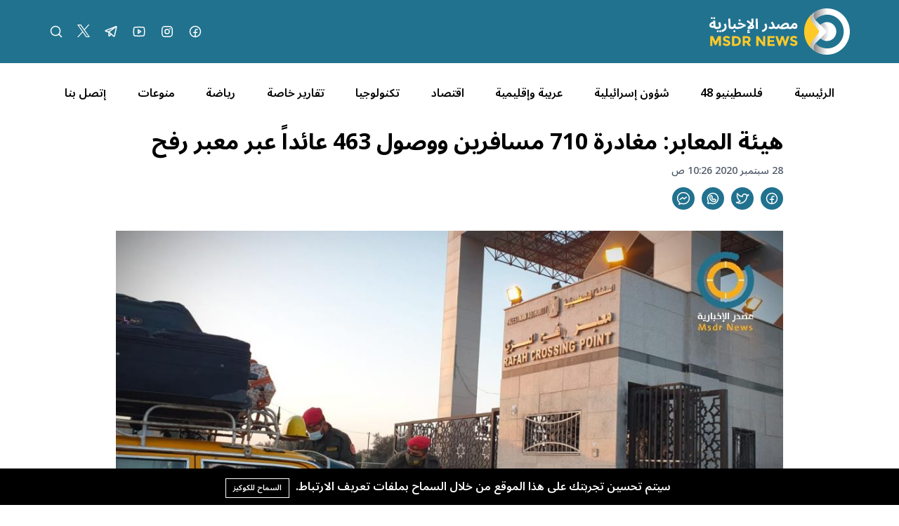

--- FILE ---
content_type: text/html; charset=UTF-8
request_url: https://msdrnews.com/34071/%D9%87%D9%8A%D8%A6%D8%A9-%D8%A7%D9%84%D9%85%D8%B9%D8%A7%D8%A8%D8%B1-%D9%85%D8%BA%D8%A7%D8%AF%D8%B1%D8%A9-710-%D9%85%D8%B3%D8%A7%D9%81%D8%B1%D9%8A%D9%86-%D9%88%D9%88%D8%B5%D9%88%D9%84-463-%D8%B9/
body_size: 14202
content:
<!DOCTYPE html>
<html lang="ar" dir="rtl">

<head>
    <meta charset="utf-8" />
    <meta name="viewport" content="width=device-width, initial-scale=1" />
    <meta name="theme-color" media="(prefers-color-scheme: light)" content="white" />
    <meta name="theme-color" media="(prefers-color-scheme: dark)" content="black" />
    <script src="https://unpkg.com/alpinejs@3.x.x/dist/cdn.min.js"></script>
        <link rel="preconnect" href="https://fonts.googleapis.com">
    <link rel="preconnect" href="https://fonts.gstatic.com" crossorigin>
    <link href="https://fonts.googleapis.com/css2?family=Noto+Sans+Arabic:wght@100..900&display=swap" rel="stylesheet">
    <title>هيئة المعابر: مغادرة 710 مسافرين ووصول 463 عائداً عبر معبر رفح - شبكة مصدر الاخبارية</title>
<meta name="description" content="أعلنت الهيئة العامة للمعابر والحدود بوزارة الداخلية والأمن الوطني إحصائية المسافرين والعائدين عبر معبر رفح البري، ليوم الأحد 27 سبتمبر في">
<link rel="canonical" href="https://msdrnews.com/34071/هيئة-المعابر-مغادرة-710-مسافرين-ووصول-463-ع">
<meta name="robots" content="index, follow">
<meta property="og:site_name" content="شبكة مصدر الاخبارية">
<meta property="og:image" content="https://msdrnews.com/storage/posts/maabr00.jpg">
<meta property="og:description" content="أعلنت الهيئة العامة للمعابر والحدود بوزارة الداخلية والأمن الوطني إحصائية المسافرين والعائدين عبر معبر رفح البري، ليوم الأحد 27 سبتمبر في">
<meta property="og:url" content="https://msdrnews.com/34071/هيئة-المعابر-مغادرة-710-مسافرين-ووصول-463-ع">
<meta property="og:title" content="هيئة المعابر: مغادرة 710 مسافرين ووصول 463 عائداً عبر معبر رفح">
<meta property="og:type" content="article">
<meta name="twitter:title" content="هيئة المعابر: مغادرة 710 مسافرين ووصول 463 عائداً عبر معبر رفح">
<meta name="twitter:description" content="أعلنت الهيئة العامة للمعابر والحدود بوزارة الداخلية والأمن الوطني إحصائية المسافرين والعائدين عبر معبر رفح البري، ليوم الأحد 27 سبتمبر في">

    <link rel="icon" type="image/x-icon" href="https://msdrnews.com/storage/logo-msdr-02-03-1.svg">

    <style>
    :root {
        --color-1st: #AF0F26;
        --primary-color: #AF0F26;
    }
</style>





<script type="application/ld+json">
{
  "@context": "https://schema.org",
  "@type": "WebSite",
  "name": "شبكة مصدر الاخبارية",
  "url": "https://msdrnews.com"
}
</script>




<link media="all" type="text/css" rel="stylesheet" href="https://msdrnews.com/vendor/core/plugins/language/css/language-public.css?v=2.2.0">
<link media="all" type="text/css" rel="stylesheet" href="https://msdrnews.com/vendor/core/plugins/cookie-consent/css/cookie-consent.css?v=1.0.1">
<link media="all" type="text/css" rel="stylesheet" href="https://msdrnews.com/vendor/core/plugins/toc/css/toc.css">
<link media="all" type="text/css" rel="stylesheet" href="https://msdrnews.com/themes/masdr/css/style.css?v=4.0">


<script type="application/ld+json">{"@context":"https:\/\/schema.org","@type":"BreadcrumbList","itemListElement":[{"@type":"ListItem","position":1,"name":"الرئيسية","item":"https:\/\/msdrnews.com"},{"@type":"ListItem","position":2,"name":"خبر رئيسي","item":"https:\/\/msdrnews.com\/category\/main-news"},{"@type":"ListItem","position":3,"name":"هيئة المعابر: مغادرة 710 مسافرين ووصول 463 عائداً عبر معبر رفح","item":"https:\/\/msdrnews.com\/34071\/هيئة-المعابر-مغادرة-710-مسافرين-ووصول-463-ع"}]}</script>

<script type="application/ld+json">{"@context":"https:\/\/schema.org","@type":"NewsArticle","mainEntityOfPage":{"@type":"WebPage","@id":"https:\/\/msdrnews.com\/34071\/\u0647\u064a\u0626\u0629-\u0627\u0644\u0645\u0639\u0627\u0628\u0631-\u0645\u063a\u0627\u062f\u0631\u0629-710-\u0645\u0633\u0627\u0641\u0631\u064a\u0646-\u0648\u0648\u0635\u0648\u0644-463-\u0639"},"headline":"\u0647\u064a\u0626\u0629 \u0627\u0644\u0645\u0639\u0627\u0628\u0631: \u0645\u063a\u0627\u062f\u0631\u0629 710 \u0645\u0633\u0627\u0641\u0631\u064a\u0646 \u0648\u0648\u0635\u0648\u0644 463 \u0639\u0627\u0626\u062f\u0627\u064b \u0639\u0628\u0631 \u0645\u0639\u0628\u0631 \u0631\u0641\u062d","description":"\u063a\u0632\u0629-\u0645\u0635\u062f\u0631 \u0627\u0644\u0627\u062e\u0628\u0627\u0631\u064a\u0629\n\u0623\u0639\u0644\u0646\u062a \u0627\u0644\u0647\u064a\u0626\u0629 \u0627\u0644\u0639\u0627\u0645\u0629 \u0644\u0644\u0645\u0639\u0627\u0628\u0631 \u0648\u0627\u0644\u062d\u062f\u0648\u062f \u0628\u0648\u0632\u0627\u0631\u0629 \u0627\u0644\u062f\u0627\u062e\u0644\u064a\u0629 \u0648\u0627\u0644\u0623\u0645\u0646 \u0627\u0644\u0648\u0637\u0646\u064a \u0625\u062d\u0635\u0627\u0626\u064a\u0629 \u0627\u0644\u0645\u0633\u0627\u0641...","image":{"@type":"ImageObject","url":"https:\/\/msdrnews.com\/storage\/posts\/maabr00.jpg"},"author":{"@type":"Person","url":{},"name":" "},"publisher":{"@type":"Organization","name":"\u0634\u0628\u0643\u0629 \u0645\u0635\u062f\u0631 \u0627\u0644\u0627\u062e\u0628\u0627\u0631\u064a\u0629","logo":{"@type":"ImageObject","url":"https:\/\/msdrnews.com\/storage\/logo-msdr-02-02-3.svg"}},"datePublished":"2020-09-28","dateModified":"2025-05-25"}</script><link
    href="https://msdrnews.com/34071/%D9%87%D9%8A%D8%A6%D8%A9-%D8%A7%D9%84%D9%85%D8%B9%D8%A7%D8%A8%D8%B1-%D9%85%D8%BA%D8%A7%D8%AF%D8%B1%D8%A9-710-%D9%85%D8%B3%D8%A7%D9%81%D8%B1%D9%8A%D9%86-%D9%88%D9%88%D8%B5%D9%88%D9%84-463-%D8%B9"
    hreflang="x-default"
    rel="alternate"
/>

            <link
            href="https://msdrnews.com/34071/%D9%87%D9%8A%D8%A6%D8%A9-%D8%A7%D9%84%D9%85%D8%B9%D8%A7%D8%A8%D8%B1-%D9%85%D8%BA%D8%A7%D8%AF%D8%B1%D8%A9-710-%D9%85%D8%B3%D8%A7%D9%81%D8%B1%D9%8A%D9%86-%D9%88%D9%88%D8%B5%D9%88%D9%84-463-%D8%B9"
            hreflang="ar"
            rel="alternate"
        />
    <link type="application/atom+xml" rel="alternate" title="Posts feed" href="https://msdrnews.com/feed?name=posts">


<script>
    window.siteUrl = "https://msdrnews.com";
</script>


</head>

<body class="header-fixed"
    :class="(modalSearchOpen || modalLiveOpen || mobileMenuOpen ? 'overflow-hidden pr-[17px]' : '')"
    x-data="{ headerFixed: false, modalSearchOpen: false, modalLiveOpen: false, mobileMenuOpen: false, breakingShow: true, notification: false }" x-init="console.log('Alpinejs init');">
    <div id="root">

        

        <header class="main-header bg-primary" :class="headerFixed ? 'fixed top-0 right-0 left-0 z-10 w-full' : ''">
            <div class="container header-inner">
                <div class="flex items-center h-[90px]">

                    <div class="col-auto">
                        <h1 class="main-logo m-0">
                            <a href="https://msdrnews.com">
                                <img src="https://msdrnews.com/storage/logo-msdr-02-02-3.svg" data-bb-lazy="true" style="max-height: 150px" alt="شبكة مصدر الاخبارية">
                            </a>
                        </h1>
                    </div>
                    <div class="sm:hidden" id="mobile-menu-icon">
                        <div class="cursor-pointer" @click="mobileMenuOpen = !mobileMenuOpen">
                            <svg xmlns="http://www.w3.org/2000/svg" viewBox="0 0 16 16" width="24" height="24"
                                class="fill-white">
                                <path fill-rule="evenodd"
                                    d="M1 2.75A.75.75 0 011.75 2h12.5a.75.75 0 110 1.5H1.75A.75.75 0 011 2.75zm0 5A.75.75 0 011.75 7h12.5a.75.75 0 110 1.5H1.75A.75.75 0 011 7.75zM1.75 12a.75.75 0 100 1.5h12.5a.75.75 0 100-1.5H1.75z">
                                </path>
                            </svg>
                        </div>
                    </div>
                                        <div class="hidden sm:flex space-x-20 space-x-reverse mr-auto">


                        <a class="group" href="#!">

                                                                                    <a  href="https://www.facebook.com/msdrnews" title="MSDRNEWS FB" target="_blank" style="color: rgb(255, 255, 255) !important;" class="social-img">
                                <img src="https://msdrnews.com/storage/facebooklogo.svg" data-bb-lazy="true" alt="MSDRNEWS FB">
                            </a>
                                                                                    <a  href="https://instagram.com/msdr.news" title="MSDRNEWS IG" target="_blank" class="social-img">
                                <img src="https://msdrnews.com/storage/instagramlogo.svg" data-bb-lazy="true" alt="MSDRNEWS IG">
                            </a>
                                                                                    <a  href="https://youtube.com/channel/UC2f5-7Onv7-ySUho5lXstxQ" title="Youtube" target="_blank" class="social-img">
                                <img src="https://msdrnews.com/storage/youtubelogo.svg" data-bb-lazy="true" alt="Youtube">
                            </a>
                                                                                    <a  href="https://t.me/msdrnews" title="Telegram" target="_blank" class="social-img">
                                <img src="https://msdrnews.com/storage/telegramlogo.svg" data-bb-lazy="true" alt="Telegram">
                            </a>
                                                                                    <a  href="https://x.com/msdrnews1" title="Twitter" target="_blank" class="social-img">
                                <img src="https://msdrnews.com/storage/twitter-x-logo-1.svg" data-bb-lazy="true" alt="Twitter">
                            </a>
                                                        
                            <a class="group" href="#!" @click="modalSearchOpen = true">
                                <svg width="20" height="20" viewBox="0 0 20 20" fill="none"
                                    xmlns="http://www.w3.org/2000/svg">
                                    <path
                                        d="M9.0625 15.625C12.6869 15.625 15.625 12.6869 15.625 9.0625C15.625 5.43813 12.6869 2.5 9.0625 2.5C5.43813 2.5 2.5 5.43813 2.5 9.0625C2.5 12.6869 5.43813 15.625 9.0625 15.625Z"
                                        class="stroke-white group-hover:stroke-yellow-500" stroke-width="1.5"
                                        stroke-linecap="round" stroke-linejoin="round" />
                                    <path d="M13.7026 13.7031L17.4996 17.5"
                                        class="stroke-white group-hover:stroke-yellow-500" stroke-width="1.5"
                                        stroke-linecap="round" stroke-linejoin="round" />
                                </svg>
                            </a>


                    </div>
                                    </div>
            </div>
        </header>
        <div class="main-header-height" :class="headerFixed ? 'h-[90px]' : ''"></div>
        <div class="main-menu bg-white hidden sm:block">
            <div class="container">
                <nav class="flex items-center flex-nowrap xl:justify-around overflow-x-auto w-full h-[85px] space-x-7 xl:space-x-0 space-x-reverse"
    >
        <a class="flex-none hover:text-yellow-500 " href="https://msdrnews.com/index.php" title="الرئيسية"
        >
        
        الرئيسية
    </a>
        <a class="flex-none hover:text-yellow-500 " href="https://msdrnews.com/index.php/category/palestinians-48" title="فلسطينيو 48"
        >
        
        فلسطينيو 48
    </a>
        <a class="flex-none hover:text-yellow-500 " href="https://msdrnews.com/index.php/category/israeli-affairs" title="شؤون إسرائيلية"
        >
        
        شؤون إسرائيلية
    </a>
        <a class="flex-none hover:text-yellow-500 " href="https://msdrnews.com/index.php/category/arab-and-regional" title="عربية وإقليمية"
        >
        
        عربية وإقليمية
    </a>
        <a class="flex-none hover:text-yellow-500 " href="https://msdrnews.com/index.php/category/economie" title="اقتصاد"
        >
        
        اقتصاد
    </a>
        <a class="flex-none hover:text-yellow-500 " href="https://msdrnews.com/index.php/category/technology" title="تكنولوجيا"
        >
        
        تكنولوجيا
    </a>
        <a class="flex-none hover:text-yellow-500 " href="https://msdrnews.com/index.php/category/reports" title="تقارير خاصة"
        >
        
        تقارير خاصة
    </a>
        <a class="flex-none hover:text-yellow-500 " href="https://msdrnews.com/index.php/category/sport" title="رياضة"
        >
        
        رياضة
    </a>
        <a class="flex-none hover:text-yellow-500 " href="https://msdrnews.com/index.php/category/diversified" title="منوعات"
        >
        
        منوعات
    </a>
        <a class="flex-none hover:text-yellow-500 " href="https://msdrnews.com/index.php/contact" title="إتصل بنا"
        >
        
        إتصل بنا
    </a>
    </nav>
 
            </div>
        </div>
                    <div class="container mb-50">
    <div class="sm:grid grid-cols-12">
        <div class="col-span-1"></div>
        <div class="col-span-10">
                            <h2 class="text-lg text-yellow-500 mb-3"></h2>
            
            <h1 class="post-details-title font-bold mb-3">هيئة المعابر: مغادرة 710 مسافرين ووصول 463 عائداً عبر معبر رفح</h1>

            <span class="text-sm font-medium text-gray-600">
                28 سبتمبر 2020 10:26 ص
            </span>

            
            <div class="flex space-x-10 space-x-reverse mt-3">
                <div class="flex space-x-10 space-x-reverse">
            <a class="group w-8 h-8 rounded-full bg-primary flex items-center justify-center transition-all hover:bg-yellow-500"
            href="https://www.facebook.com/sharer.php?u=https%3A%2F%2Fmsdrnews.com%2F34071%2F%D9%87%D9%8A%D8%A6%D8%A9-%D8%A7%D9%84%D9%85%D8%B9%D8%A7%D8%A8%D8%B1-%D9%85%D8%BA%D8%A7%D8%AF%D8%B1%D8%A9-710-%D9%85%D8%B3%D8%A7%D9%81%D8%B1%D9%8A%D9%86-%D9%88%D9%88%D8%B5%D9%88%D9%84-463-%D8%B9" target="_blank"
            title="Share on Facebook">
            <img src="https://msdrnews.com/storage/facebooklogo-2.svg" alt="Facebook">
        </a>
            <a class="group w-8 h-8 rounded-full bg-primary flex items-center justify-center transition-all hover:bg-yellow-500"
            href="https://x.com/intent/tweet?url=https://msdrnews.com/34071/هيئة-المعابر-مغادرة-710-مسافرين-ووصول-463-ع&amp;text=أعلنت الهيئة العامة للمعابر والحدود بوزارة الداخلية والأمن الوطني إحصائية المسافرين والعائدين عبر معبر رفح البري، ليوم الأحد 27 سبتمبر في" target="_blank"
            title="Share on X (Twitter)">
            <img src="https://msdrnews.com/storage/twitterlogo-3.svg" alt="X (Twitter)">
        </a>
            <a class="group w-8 h-8 rounded-full bg-primary flex items-center justify-center transition-all hover:bg-yellow-500"
            href="https://api.whatsapp.com/send?text=أعلنت الهيئة العامة للمعابر والحدود بوزارة الداخلية والأمن الوطني إحصائية المسافرين والعائدين عبر معبر رفح البري، ليوم الأحد 27 سبتمبر في https://msdrnews.com/34071/هيئة-المعابر-مغادرة-710-مسافرين-ووصول-463-ع" target="_blank"
            title="Share on WhatsApp">
            <img src="https://msdrnews.com/storage/whatsapplogo-1.svg" alt="WhatsApp">
        </a>
    
    <button
        class="group w-8 h-8 rounded-full bg-primary flex items-center justify-center transition-all hover:bg-yellow-500"
        title="Copy link" data-bb-toggle="social-sharing-clipboard" data-clipboard-text="https://msdrnews.com/34071/هيئة-المعابر-مغادرة-710-مسافرين-ووصول-463-ع">
        <svg width="20" height="20" viewBox="0 0 20 20" fill="none" xmlns="http://www.w3.org/2000/svg"
            data-clipboard-icon="copy">
            <path class="fill-white"
                d="M4.52184 15.7171L5.2455 15.9141C5.32295 15.6296 5.22654 15.3262 4.99911 15.1385L4.52184 15.7171ZM3.7914 18.4L3.06774 18.203C2.99096 18.485 3.08502 18.7859 3.30873 18.974C3.53245 19.1621 3.84507 19.2031 4.10973 19.0791L3.7914 18.4ZM6.71314 17.0304L6.99549 16.3356C6.80182 16.2569 6.5841 16.2626 6.39482 16.3513L6.71314 17.0304ZM8.8001 8.79998L9.2501 8.19998L8.8109 7.87058L8.36417 8.18968L8.8001 8.79998ZM11.2001 10.6L10.7501 11.2L11.2246 11.5558L11.6802 11.1761L11.2001 10.6ZM10.0001 0.849976C4.97789 0.849976 0.850098 4.75212 0.850098 9.63476H2.3501C2.3501 5.64261 5.74286 2.34998 10.0001 2.34998V0.849976ZM0.850098 9.63476C0.850098 12.3093 2.09998 14.6914 4.04457 16.2956L4.99911 15.1385C3.37187 13.7962 2.3501 11.8264 2.3501 9.63476H0.850098ZM3.79818 15.5201L3.06774 18.203L4.51506 18.597L5.2455 15.9141L3.79818 15.5201ZM4.10973 19.0791L7.03147 17.7095L6.39482 16.3513L3.47308 17.7209L4.10973 19.0791ZM6.43079 17.7252C7.5289 18.1715 8.73492 18.4195 10.0001 18.4195V16.9195C8.93226 16.9195 7.91776 16.7104 6.99549 16.3356L6.43079 17.7252ZM10.0001 18.4195C15.0223 18.4195 19.1501 14.5174 19.1501 9.63476H17.6501C17.6501 13.6269 14.2573 16.9195 10.0001 16.9195V18.4195ZM19.1501 9.63476C19.1501 4.75212 15.0223 0.849976 10.0001 0.849976V2.34998C14.2573 2.34998 17.6501 5.64261 17.6501 9.63476H19.1501ZM5.03603 12.4103L9.23603 9.41028L8.36417 8.18968L4.16417 11.1897L5.03603 12.4103ZM8.3501 9.39998L10.7501 11.2L11.6501 9.99998L9.2501 8.19998L8.3501 9.39998ZM11.6802 11.1761L15.2802 8.17614L14.32 7.02381L10.72 10.0238L11.6802 11.1761Z" />
        </svg>
        <svg width="20" height="20" viewBox="0 0 20 20" fill="none" xmlns="http://www.w3.org/2000/svg"
            data-clipboard-icon="copied" style="display: none;">
            <path class="stroke-white" d="M16.6666 5L7.49992 14.1667L3.33325 10" stroke-width="2" stroke-linecap="round"
                stroke-linejoin="round" />
        </svg>
    </button>
</div>

    <script>
        window.addEventListener('DOMContentLoaded', function() {
            function toggleClipboardActionIcon(element) {
                const copyIcon = element.querySelector('[data-clipboard-icon="copy"]');
                const copiedIcon = element.querySelector('[data-clipboard-icon="copied"]');

                copyIcon.style.display = 'none';
                copiedIcon.style.display = 'block';

                setTimeout(function() {
                    copyIcon.style.display = 'block';
                    copiedIcon.style.display = 'none';
                }, 3000);
            }

            document.querySelectorAll('[data-bb-toggle="social-sharing-clipboard"]').forEach(function(element) {
                element.addEventListener('click', function(event) {
                    event.preventDefault();

                    if (navigator.clipboard && window.isSecureContext) {
                        navigator.clipboard.writeText(element.dataset.clipboardText).then(
                    function() {
                            toggleClipboardActionIcon(element);
                        });
                    } else {
                        const input = document.createElement('input');
                        input.value = element.dataset.clipboardText;
                        document.body.appendChild(input);
                        input.select();
                        document.execCommand('copy');
                        document.body.removeChild(input);

                        toggleClipboardActionIcon(element);
                    }
                });
            });
        });
    </script>

            </div>

            
                            <figure class="post-thumb my-30">
                    <img class="w-full object-cover" src="https://msdrnews.com/storage/posts/maabr00.jpg"
                        alt="" />
                                    </figure>
            
            <div class="grid grid-cols-1 lg:grid-cols-3 gap-30">
                
                <div class="col-span-2">
                    <div class="post-text text-lg font-medium text-black">
                         
                        <div class="ck-content">
                            <h6><a href="https://twitter.com/msdrnews1">غز</a>ة-<a href="https://msdrnews.com/">مصدر الاخبارية</a></h6>
<p>أعلنت الهيئة العامة للمعابر والحدود بوزارة الداخلية والأمن الوطني إحصائية المسافرين والعائدين عبر معبر رفح البري، ليوم الأحد 27 سبتمبر.</p>
<p>وقال العميد فؤاد أبو بطيحان مدير عام الهيئة إن أطقمها سّهلت مغادرة 710 مسافرين، ووصول 463 عائداً عبر المعبر خلال اليوم الأول من فتحه استثنائياً.</p>
<p>وأضاف، في تصريح لـ "موقع الداخلية"، أنه تم نقل جميع العائدين إلى مراكز <a href="https://msdrnews.com/31419/%D9%88%D8%B2%D8%A7%D8%B1%D8%A9-%D8%A7%D9%84%D8%B5%D8%AD%D8%A9-%D8%A8%D8%BA%D8%B2%D8%A9-%D8%AA%D9%86%D9%87%D9%8A-%D8%A7%D9%84%D8%AD%D8%AC%D8%B1-%D8%A7%D9%84%D8%B5%D8%AD%D9%8A-%D9%84%D9%80-1501-%D9%85.html">الحجر الصحي</a> في قطاع غزة، لقضاء مدة أسبوع، وفق تعليمات وزارة الصحة، ضمن إجراءات مواجهة فيروس كورونا.</p>
<p>وكانت وزارة الداخلية والأمن الوطني أعلنت عن تجهيز مراكز الحجر الصحي لاستقبال المواطنين العائدين عبر المعبر، وتوفير الخدمات والمستلزمات لإقامتهم.</p>
<p>وأوضح أبو بطيحان أن السلطات المصرية أرجعت 14 مسافراً ومنعتهم من السفر.</p>
<p>وأضاف أن العمل عبر المعبر يستمر اليوم الإثنين، حيث جهزت أطقم الهيئة منذ ساعات الصباح حافلات المسافرين، ويتم مغادرتها تباعاً، بينما يُنتظر بدء وصول حافلات العائدين.</p>
<p>ولفت إلى أنه يتم بشكل مسبق إجراء فحص فيروس كورونا لجميع المغادرين عبر المعبر من قبل وزارة الصحة، للتأكد من خلوهم من الإصابة بالفيروس.</p>
<p>ويستمر عمل معبر رفح خلال اليوم الإثنين وغداً الثلاثاء لتسهيل وصول ومغادرة أعداد إضافية من المواطنين.</p>
<p>وقالت وزارة الداخلية إنه منذ ساعات فجر الأحد عملت أطقم الهيئة العامة للمعابر والحدود بوزارة الداخلية، على نقل المسافرين من المحافظات إلى الصالة الخارجية لمعبر رفح، وفق إجراءات السلامة والوقاية والتباعد، في ظل إجراء الفصل بين المحافظات وحظر التجوال لمواجهة جائحة كورونا.</p>
<p>وذكرت “هيئة المعابر” أن طواقهما جهّزت حافلات المسافرين داخل صالات المغادرة في المعبر، حيث بدأت مغادرتها باتجاه الصالة المصرية منذ ساعات الصباح، في حين يُنتظر بدء وصول أعداد من العالقين في صالة الاستقبال.</p>
<div class="jeg_ad jeg_ad_article jnews_content_inline_ads">
<div class="ads-wrapper align-center">ولفتت الهيئة إلى أن العمل عبر المعبر في الاتجاهين يتم وفق ترتيبات خاصة؛ ووفق إجراءات السلامة والوقاية في ظل انتشار فيروس <a href="https://msdrnews.com/34065/%D8%A7%D9%84%D8%B5%D8%AD%D8%A9-%D8%A8%D8%BA%D8%B2%D8%A9-%D8%AA%D8%B3%D8%AC%D9%8A%D9%84-35-%D8%A5%D8%B5%D8%A7%D8%A8%D8%A9-%D8%AC%D8%AF%D9%8A%D8%AF%D8%A9-%D8%A8%D9%83%D9%88%D8%B1%D9%88%D9%86%D8%A7.html">كورونا</a> في غزة.</div>
</div>
<p>ومنذ أيام، نشرت “هيئة المعابر” كشوفات المسافرين المقرر مغادرتهم خلال أيام فتح المعبر، وأشرفت على إجرائهم الفحص الطبي لفيروس كورونا من قبل وزارة الصحة، وفق البروتوكول المعتمد لجميع المسافرين المغادرين.</p>
<p>وتعد هذه المرة الأولى لفتح معبر رفح منذ انتشار جائحة “كورونا” في قطاع غزة في 24 أغسطس الماضي، حيث يشهد القطاع إجراءات وقائية وحظراً للتجوال وإغلاقاً للمعابر والمنافذ.</p>

                        </div>

                        
                        <div class="flex space-x-10 space-x-reverse mt-3">
                            <div class="flex space-x-10 space-x-reverse">
            <a class="group w-8 h-8 rounded-full bg-primary flex items-center justify-center transition-all hover:bg-yellow-500"
            href="https://www.facebook.com/sharer.php?u=https%3A%2F%2Fmsdrnews.com%2F34071%2F%D9%87%D9%8A%D8%A6%D8%A9-%D8%A7%D9%84%D9%85%D8%B9%D8%A7%D8%A8%D8%B1-%D9%85%D8%BA%D8%A7%D8%AF%D8%B1%D8%A9-710-%D9%85%D8%B3%D8%A7%D9%81%D8%B1%D9%8A%D9%86-%D9%88%D9%88%D8%B5%D9%88%D9%84-463-%D8%B9" target="_blank"
            title="Share on Facebook">
            <img src="https://msdrnews.com/storage/facebooklogo-2.svg" alt="Facebook">
        </a>
            <a class="group w-8 h-8 rounded-full bg-primary flex items-center justify-center transition-all hover:bg-yellow-500"
            href="https://x.com/intent/tweet?url=https://msdrnews.com/34071/هيئة-المعابر-مغادرة-710-مسافرين-ووصول-463-ع&amp;text=أعلنت الهيئة العامة للمعابر والحدود بوزارة الداخلية والأمن الوطني إحصائية المسافرين والعائدين عبر معبر رفح البري، ليوم الأحد 27 سبتمبر في" target="_blank"
            title="Share on X (Twitter)">
            <img src="https://msdrnews.com/storage/twitterlogo-3.svg" alt="X (Twitter)">
        </a>
            <a class="group w-8 h-8 rounded-full bg-primary flex items-center justify-center transition-all hover:bg-yellow-500"
            href="https://api.whatsapp.com/send?text=أعلنت الهيئة العامة للمعابر والحدود بوزارة الداخلية والأمن الوطني إحصائية المسافرين والعائدين عبر معبر رفح البري، ليوم الأحد 27 سبتمبر في https://msdrnews.com/34071/هيئة-المعابر-مغادرة-710-مسافرين-ووصول-463-ع" target="_blank"
            title="Share on WhatsApp">
            <img src="https://msdrnews.com/storage/whatsapplogo-1.svg" alt="WhatsApp">
        </a>
    
    <button
        class="group w-8 h-8 rounded-full bg-primary flex items-center justify-center transition-all hover:bg-yellow-500"
        title="Copy link" data-bb-toggle="social-sharing-clipboard" data-clipboard-text="https://msdrnews.com/34071/هيئة-المعابر-مغادرة-710-مسافرين-ووصول-463-ع">
        <svg width="20" height="20" viewBox="0 0 20 20" fill="none" xmlns="http://www.w3.org/2000/svg"
            data-clipboard-icon="copy">
            <path class="fill-white"
                d="M4.52184 15.7171L5.2455 15.9141C5.32295 15.6296 5.22654 15.3262 4.99911 15.1385L4.52184 15.7171ZM3.7914 18.4L3.06774 18.203C2.99096 18.485 3.08502 18.7859 3.30873 18.974C3.53245 19.1621 3.84507 19.2031 4.10973 19.0791L3.7914 18.4ZM6.71314 17.0304L6.99549 16.3356C6.80182 16.2569 6.5841 16.2626 6.39482 16.3513L6.71314 17.0304ZM8.8001 8.79998L9.2501 8.19998L8.8109 7.87058L8.36417 8.18968L8.8001 8.79998ZM11.2001 10.6L10.7501 11.2L11.2246 11.5558L11.6802 11.1761L11.2001 10.6ZM10.0001 0.849976C4.97789 0.849976 0.850098 4.75212 0.850098 9.63476H2.3501C2.3501 5.64261 5.74286 2.34998 10.0001 2.34998V0.849976ZM0.850098 9.63476C0.850098 12.3093 2.09998 14.6914 4.04457 16.2956L4.99911 15.1385C3.37187 13.7962 2.3501 11.8264 2.3501 9.63476H0.850098ZM3.79818 15.5201L3.06774 18.203L4.51506 18.597L5.2455 15.9141L3.79818 15.5201ZM4.10973 19.0791L7.03147 17.7095L6.39482 16.3513L3.47308 17.7209L4.10973 19.0791ZM6.43079 17.7252C7.5289 18.1715 8.73492 18.4195 10.0001 18.4195V16.9195C8.93226 16.9195 7.91776 16.7104 6.99549 16.3356L6.43079 17.7252ZM10.0001 18.4195C15.0223 18.4195 19.1501 14.5174 19.1501 9.63476H17.6501C17.6501 13.6269 14.2573 16.9195 10.0001 16.9195V18.4195ZM19.1501 9.63476C19.1501 4.75212 15.0223 0.849976 10.0001 0.849976V2.34998C14.2573 2.34998 17.6501 5.64261 17.6501 9.63476H19.1501ZM5.03603 12.4103L9.23603 9.41028L8.36417 8.18968L4.16417 11.1897L5.03603 12.4103ZM8.3501 9.39998L10.7501 11.2L11.6501 9.99998L9.2501 8.19998L8.3501 9.39998ZM11.6802 11.1761L15.2802 8.17614L14.32 7.02381L10.72 10.0238L11.6802 11.1761Z" />
        </svg>
        <svg width="20" height="20" viewBox="0 0 20 20" fill="none" xmlns="http://www.w3.org/2000/svg"
            data-clipboard-icon="copied" style="display: none;">
            <path class="stroke-white" d="M16.6666 5L7.49992 14.1667L3.33325 10" stroke-width="2" stroke-linecap="round"
                stroke-linejoin="round" />
        </svg>
    </button>
</div>


                        </div>

                        
                                                    <div class="flex items-center flex-wrap gap-10 mt-6">
                                                                    <a href="https://msdrnews.com/tag/غزة"
                                        class="text-sm font-medium block bg-primary/5 px-4 py-10 rounded text-primary hover:bg-primary hover:text-white transition-all">
                                        غزة
                                    </a>
                                                                    <a href="https://msdrnews.com/tag/معبر-رفح"
                                        class="text-sm font-medium block bg-primary/5 px-4 py-10 rounded text-primary hover:bg-primary hover:text-white transition-all">
                                        معبر رفح
                                    </a>
                                                                    <a href="https://msdrnews.com/tag/كورونا"
                                        class="text-sm font-medium block bg-primary/5 px-4 py-10 rounded text-primary hover:bg-primary hover:text-white transition-all">
                                        كورونا
                                    </a>
                                                                    <a href="https://msdrnews.com/tag/مسافرين"
                                        class="text-sm font-medium block bg-primary/5 px-4 py-10 rounded text-primary hover:bg-primary hover:text-white transition-all">
                                        مسافرين
                                    </a>
                                                            </div>
                                            </div>
                </div>

                
                <div class="col-span-1">
                    
                    <section class="module mb-40">
                        <h2 class="mb-20">
                            <a class="inline-flex items-center text-primary transition-colors hover:text-yellow-500 before:block before:ml-10 before:w-3 before:h-3 before:rounded-full before:bg-yellow-500 before:border-2 before:border-white before:ring-2 before:ring-primary hover:before:bg-primary hover:before:ring-yellow-500 before:transition-all"
                                href="#!">
                                آخر الاخبار
                            </a>
                        </h2>
                        <div>
                                                            <div class="flex border-b last:border-0 pb-20 mb-20 last:mb-0">
                                    <a class="flex-none ml-20" href="https://msdrnews.com/111099/فرانس-برس-تطالب-بتحقيق-شفاف-في-استشهاد-مصورها-عبد-الرؤوف-شعث-بغزة">
                                        <img class="object-cover w-[90px] h-[70px]"
                                            src="https://msdrnews.com/storage/106b5f24032a509d2f5bb197b5eb90de-150x150.jpg"
                                            alt="فرانس برس تطالب بتحقيق شفاف في استشهاد مصورها عبد الرؤوف شعث بغزة" />
                                    </a>
                                    <div>
                                        <h3 class="text-base">
                                            <a class="hover:text-primary"
                                                href="https://msdrnews.com/111099/فرانس-برس-تطالب-بتحقيق-شفاف-في-استشهاد-مصورها-عبد-الرؤوف-شعث-بغزة">فرانس برس تطالب بتحقيق شفاف في استشهاد مصورها عبد الرؤوف شعث بغزة</a>
                                        </h3>
                                    </div>
                                </div>
                                                            <div class="flex border-b last:border-0 pb-20 mb-20 last:mb-0">
                                    <a class="flex-none ml-20" href="https://msdrnews.com/111099/4-شهداء-بقصف-إسرائيلي-على-حي-الزيتون-شرق-غزة">
                                        <img class="object-cover w-[90px] h-[70px]"
                                            src="https://msdrnews.com/storage/210126-khan-yunes-tm-0116jpg-6d9c0128-f45c-406d-854b-727fed666eecjpg-10dad974-67d6-419b-a001-e8714d5-150x150.jpg"
                                            alt="4 شهداء بقصف إسرائيلي على حي الزيتون شرق غزة" />
                                    </a>
                                    <div>
                                        <h3 class="text-base">
                                            <a class="hover:text-primary"
                                                href="https://msdrnews.com/111099/4-شهداء-بقصف-إسرائيلي-على-حي-الزيتون-شرق-غزة">4 شهداء بقصف إسرائيلي على حي الزيتون شرق غزة</a>
                                        </h3>
                                    </div>
                                </div>
                                                            <div class="flex border-b last:border-0 pb-20 mb-20 last:mb-0">
                                    <a class="flex-none ml-20" href="https://msdrnews.com/111099/ارتفاع-حصيلة-الإبادة-الإسرائيلية-إلى-71-ألفا-و562-شهيدا">
                                        <img class="object-cover w-[90px] h-[70px]"
                                            src="https://msdrnews.com/storage/thumbs-b-c-649538e45b50eef4b0cfa8b650b8ddb7-150x150.jpg"
                                            alt="ارتفاع حصيلة الإبادة الإسرائيلية إلى 71 ألفا و562 شهيدا" />
                                    </a>
                                    <div>
                                        <h3 class="text-base">
                                            <a class="hover:text-primary"
                                                href="https://msdrnews.com/111099/ارتفاع-حصيلة-الإبادة-الإسرائيلية-إلى-71-ألفا-و562-شهيدا">ارتفاع حصيلة الإبادة الإسرائيلية إلى 71 ألفا و562 شهيدا</a>
                                        </h3>
                                    </div>
                                </div>
                                                            <div class="flex border-b last:border-0 pb-20 mb-20 last:mb-0">
                                    <a class="flex-none ml-20" href="https://msdrnews.com/111099/تشييع-مهيب-لثلاثة-صحفيين-فلسطينيين-استشهدوا-بقصف-إسرائيلي-وسط-قطاع-غزة">
                                        <img class="object-cover w-[90px] h-[70px]"
                                            src="https://msdrnews.com/storage/thumbs-b-c-6b82d052ccea019d3644fe26d076ba43-150x150.jpg"
                                            alt="تشييع مهيب لثلاثة صحفيين فلسطينيين استشهدوا بقصف إسرائيلي وسط قطاع غزة" />
                                    </a>
                                    <div>
                                        <h3 class="text-base">
                                            <a class="hover:text-primary"
                                                href="https://msdrnews.com/111099/تشييع-مهيب-لثلاثة-صحفيين-فلسطينيين-استشهدوا-بقصف-إسرائيلي-وسط-قطاع-غزة">تشييع مهيب لثلاثة صحفيين فلسطينيين استشهدوا بقصف إسرائيلي وسط قطاع غزة</a>
                                        </h3>
                                    </div>
                                </div>
                                                    </div>
                    </section>

                    
                    <section class="module mb-40">
                        <h2 class="mb-20">
                            <a class="inline-flex items-center text-primary transition-colors hover:text-yellow-500 before:block before:ml-10 before:w-3 before:h-3 before:rounded-full before:bg-yellow-500 before:border-2 before:border-white before:ring-2 before:ring-primary hover:before:bg-primary hover:before:ring-yellow-500 before:transition-all"
                                href="#!">
                                الأكثر قراءة
                            </a>
                        </h2>
                        <div>
                                                                                        <a class="group flex relative border-b pb-10 mb-20 hover:text-primary"
                                    href="https://msdrnews.com/115738/ما-هو-تفسير-حلم-الإجهاض-للمتزوجة-الغير">
                                    <span
                                        class="text-4xl text-yellow-500 group-hover:text-primary ml-20">1</span>
                                    <h3 class="text-sm">ما هو تفسير حلم الإجهاض للمتزوجة غير الحامل؟</h3>
                                </a>
                                                            <a class="group flex relative border-b pb-10 mb-20 hover:text-primary"
                                    href="https://msdrnews.com/116574/ما-هو-تفسير-سقوط-سن-واحد-علوي-في-الحلم؟">
                                    <span
                                        class="text-4xl text-yellow-500 group-hover:text-primary ml-20">2</span>
                                    <h3 class="text-sm">هذا تفسير حلم سقوط سن واحد علوي في المنام</h3>
                                </a>
                                                            <a class="group flex relative border-b pb-10 mb-20 hover:text-primary"
                                    href="https://msdrnews.com/114743/ما-هو-تفسير-رؤية-ترك-العمل-في-الحلم؟">
                                    <span
                                        class="text-4xl text-yellow-500 group-hover:text-primary ml-20">3</span>
                                    <h3 class="text-sm">ما هو تفسير رؤية ترك العمل في الحلم؟</h3>
                                </a>
                                                            <a class="group flex relative border-b pb-10 mb-20 hover:text-primary"
                                    href="https://msdrnews.com/107766/بث-مباشر-منتخب-فلسطين-يواجه-كتالونيا-وديا-وسط-تضامن-واسع-في-إسبانيا-مع-القضية-الفلسطينية">
                                    <span
                                        class="text-4xl text-yellow-500 group-hover:text-primary ml-20">4</span>
                                    <h3 class="text-sm">بث مباشر: منتخب فلسطين يواجه كتالونيا ودياً وسط تضامن واسع في إسبانيا مع القضية الفلسطينية</h3>
                                </a>
                                                    </div>
                    </section>

                    
                    <section class="module mb-40 hidden sm:block">
                        <h2 class="mb-20 text-start" id="follow-fb-headline">
                            <a class="inline-flex items-center text-primary transition-colors hover:text-yellow-500 before:block before:ml-10 before:w-3 before:h-3 before:rounded-full before:bg-yellow-500 before:border-2 before:border-white before:ring-2 before:ring-primary hover:before:bg-primary hover:before:ring-yellow-500 before:transition-all"
                                href="#!">
                                تابعنا على فيسبوك
                            </a>
                        </h2>
                        <div class="flex border-b last:border-0 pb-20 mb-20 last:mb-0" id="fb-desktop">
                            <iframe
                                src="https://www.facebook.com/plugins/page.php?href=https%3A%2F%2Fwww.facebook.com%2FMsdrNews%2F&tabs=timeline&width=340&height=500&small_header=false&adapt_container_width=true&hide_cover=false&show_facepile=true&appId=2124547661354993"
                                width="300" height="500" style="border:none;overflow:hidden" scrolling="no"
                                frameborder="0" allowfullscreen="true"
                                allow="autoplay; clipboard-write; encrypted-media; picture-in-picture; web-share"></iframe>
                        </div>
                    </section>
                </div>
            </div>
        </div>
    </div>
</div>


    <div class="container">
        <section class="module module--15 mb-60">
            <h2 class="mb-20">
                <a class="inline-flex items-center text-primary transition-colors hover:text-yellow-500 before:block before:ml-10 before:w-3 before:h-3 before:rounded-full before:bg-yellow-500 before:border-2 before:border-white before:ring-2 before:ring-primary hover:before:bg-primary hover:before:ring-yellow-500 before:transition-all"
                    href="#!">
                    المقالات المرتبطة
                </a>
            </h2>
            <div class="grid xs:grid-cols-2 sm:grid-cols-3 gap-30">
                                    <div class="group">
                        <a class="relative block overflow-hidden" href="https://msdrnews.com/111099/ارتفاع-حصيلة-الإبادة-الإسرائيلية-إلى-71-ألفا-و562-شهيدا">
                            <div>
                                <img class="object-cover w-full h-full transition-transform group-hover:scale-105"
                                    src="https://msdrnews.com/storage/thumbs-b-c-649538e45b50eef4b0cfa8b650b8ddb7-540x360.jpg"
                                    alt="ارتفاع حصيلة الإبادة الإسرائيلية إلى 71 ألفا و562 شهيدا" />
                            </div>
                        </a>
                        <div class="mt-4">
                            <h3 class="text-lg">
                                <a class="hover:text-primary"
                                    href="https://msdrnews.com/111099/ارتفاع-حصيلة-الإبادة-الإسرائيلية-إلى-71-ألفا-و562-شهيدا">ارتفاع حصيلة الإبادة الإسرائيلية إلى 71 ألفا و562 شهيدا</a>
                            </h3>
                        </div>
                    </div>
                                    <div class="group">
                        <a class="relative block overflow-hidden" href="https://msdrnews.com/111099/تشييع-مهيب-لثلاثة-صحفيين-فلسطينيين-استشهدوا-بقصف-إسرائيلي-وسط-قطاع-غزة">
                            <div>
                                <img class="object-cover w-full h-full transition-transform group-hover:scale-105"
                                    src="https://msdrnews.com/storage/thumbs-b-c-6b82d052ccea019d3644fe26d076ba43-540x360.jpg"
                                    alt="تشييع مهيب لثلاثة صحفيين فلسطينيين استشهدوا بقصف إسرائيلي وسط قطاع غزة" />
                            </div>
                        </a>
                        <div class="mt-4">
                            <h3 class="text-lg">
                                <a class="hover:text-primary"
                                    href="https://msdrnews.com/111099/تشييع-مهيب-لثلاثة-صحفيين-فلسطينيين-استشهدوا-بقصف-إسرائيلي-وسط-قطاع-غزة">تشييع مهيب لثلاثة صحفيين فلسطينيين استشهدوا بقصف إسرائيلي وسط قطاع غزة</a>
                            </h3>
                        </div>
                    </div>
                                    <div class="group">
                        <a class="relative block overflow-hidden" href="https://msdrnews.com/111100/إسرائيل-تستعد-لفتح-معبر-رفح-باتجاهين-مع-إنشاء-نقطة-تفتيش-جديدة-بإشراف-أمني-مشدد">
                            <div>
                                <img class="object-cover w-full h-full transition-transform group-hover:scale-105"
                                    src="https://msdrnews.com/storage/20260122113952-540x360.jpg"
                                    alt="إسرائيل تستعد لفتح معبر رفح باتجاهين مع إنشاء نقطة تفتيش جديدة بإشراف أمني مشدد" />
                            </div>
                        </a>
                        <div class="mt-4">
                            <h3 class="text-lg">
                                <a class="hover:text-primary"
                                    href="https://msdrnews.com/111100/إسرائيل-تستعد-لفتح-معبر-رفح-باتجاهين-مع-إنشاء-نقطة-تفتيش-جديدة-بإشراف-أمني-مشدد">إسرائيل تستعد لفتح معبر رفح باتجاهين مع إنشاء نقطة تفتيش جديدة بإشراف أمني مشدد</a>
                            </h3>
                        </div>
                    </div>
                            </div>
        </section>
    </div>


<div class="container sm:hidden mb-50">
    <section class="module mb-40">
        <h2 class="mb-20 text-start">
            <a class="inline-flex items-center text-primary transition-colors hover:text-yellow-500 before:block before:ml-10 before:w-3 before:h-3 before:rounded-full before:bg-yellow-500 before:border-2 before:border-white before:ring-2 before:ring-primary hover:before:bg-primary hover:before:ring-yellow-500 before:transition-all"
                href="#!">
                تابعنا على فيسبوك
            </a>
        </h2>
        <div class="flex justify-center">
            <div class="facebook-page-container" style="position: relative; width: 100%; max-width: 340px;">
                <iframe class="facebook-page-iframe"
                    src="https://www.facebook.com/plugins/page.php?href=https%3A%2F%2Fwww.facebook.com%2FMsdrNews%2F&amp;tabs=timeline&amp;width=340&amp;height=400&amp;small_header=false&amp;adapt_container_width=true&amp;hide_cover=false&amp;show_facepile=true&amp;appId=2124547661354993"
                    width="340" height="400" style="border:none;overflow:hidden;width:100%;height:400px;"
                    scrolling="no" frameborder="0" allowfullscreen="true"
                    allow="autoplay; clipboard-write; encrypted-media; picture-in-picture; web-share">
                </iframe>
            </div>
        </div>
    </section>
</div>




<!-- Mouse Cursor Elements -->
<div class="mouse-cursor cursor-outer"></div>
<div class="mouse-cursor cursor-inner"></div>


<!-- Main Footer -->
<footer class="main-footer bg-primary/5 pt-60" style="position: relative; padding-bottom: 60px;">
    <div class="container">
        <div class="lg:flex items-start gap-30">
            <!-- Logo and Description Section -->
            <div class="lg:w-3/4 lg:ml-50 mb-40 lg:mb-0">
                <div class="logo">
                    <h2 class="text-primary text-[26px] font-bold">
                        شبكة مصدر الاخبارية
                    </h2>
                </div>
                                <p class="font-base text-gray-600 mt-20">
                    <span class="">مصدر الإخبارية، شبكة إعلامية فلسطينية مستقلة، تُعنى بالشأن الفلسطيني والإقليمي والدولي، وتولي أهمية خاصة للقضية الفلسطينية بالدرجة الأولى</span>
                </p>
                            </div>

            <div class="col-span-2 flex flex-wrap items-center mb-50">
                <a class="w-1/2 sm:w-1/4 mb-20 text-gray-500 hover:text-primary" href="https://msdrnews.com/category/palestinians-48"
            title="فلسطينيو 48"
            >فلسطينيو 48</a>
            <a class="w-1/2 sm:w-1/4 mb-20 text-gray-500 hover:text-primary" href="https://msdrnews.com/category/arab-and-regional"
            title="عربية وإقليمية"
            >عربية وإقليمية</a>
            <a class="w-1/2 sm:w-1/4 mb-20 text-gray-500 hover:text-primary" href="https://msdrnews.com/category/reports"
            title="تقارير خاصة"
            >تقارير خاصة</a>
            <a class="w-1/2 sm:w-1/4 mb-20 text-gray-500 hover:text-primary" href="https://msdrnews.com/category/politics/local"
            title="محلية"
            >محلية</a>
    
    <a class="w-1/2 sm:w-1/4 mb-20 text-gray-500 hover:text-primary" href="https://msdrnews.com/category/economie"
            title="اقتصاد"
            >اقتصاد</a>
            <a class="w-1/2 sm:w-1/4 mb-20 text-gray-500 hover:text-primary" href="https://msdrnews.com/category/the-family"
            title="الأسرة"
            >الأسرة</a>
            <a class="w-1/2 sm:w-1/4 mb-20 text-gray-500 hover:text-primary" href="https://msdrnews.com/category/prisoners"
            title="الأسرى"
            >الأسرى</a>
            <a class="w-1/2 sm:w-1/4 mb-20 text-gray-500 hover:text-primary" href="https://msdrnews.com/category/diversified"
            title="منوعات"
            >منوعات</a>
    
    <a class="w-1/2 sm:w-1/4 mb-20 text-gray-500 hover:text-primary" href="https://msdrnews.com/category/refugees"
            title="اللاجئين"
            >اللاجئين</a>
            <a class="w-1/2 sm:w-1/4 mb-20 text-gray-500 hover:text-primary" href="https://msdrnews.com/category/jerusalem"
            title="القدس"
            >القدس</a>
            <a class="w-1/2 sm:w-1/4 mb-20 text-gray-500 hover:text-primary" href="https://msdrnews.com/category/سياسة"
            title="سياسة"
            >سياسة</a>
    
    <a class="w-1/2 sm:w-1/4 mb-20 text-gray-500 hover:text-primary" href="https://msdrnews.com/category/opinions"
            title="أقلام"
            >أقلام</a>
            <a class="w-1/2 sm:w-1/4 mb-20 text-gray-500 hover:text-primary" href="https://msdrnews.com/contact"
            title="اتصل بنا"
            >اتصل بنا</a>
    
    
            </div>
        </div>
    </div>

    <!-- Copyright and Social Links Section -->
    <div class="footer">
        <div class="container">
            <div class="md:flex items-center justify-between">
                                <p class="font-sm text-primary mt-30 md:mt-0 text-center">
                    جميع الحقوق محفوظة لمصدر الإخبارية © 2025
                </p>
                
                                <nav class="social flex justify-center space-x-20 space-x-reverse mt-30 md:mt-0 social-img">
                                                            <a class="group"  href="https://www.facebook.com/msdrnews" title="MSDRNEWS FB" target="_blank" style="color: rgb(255, 255, 255) !important;" class="social-img footer-social-img">
                        <img src="https://msdrnews.com/storage/facebooklogo.svg" data-bb-lazy="true" alt="MSDRNEWS FB">
                    </a>
                                                            <a class="group"  href="https://instagram.com/msdr.news" title="MSDRNEWS IG" target="_blank" class="social-img footer-social-img">
                        <img src="https://msdrnews.com/storage/instagramlogo.svg" data-bb-lazy="true" alt="MSDRNEWS IG">
                    </a>
                                                            <a class="group"  href="https://youtube.com/channel/UC2f5-7Onv7-ySUho5lXstxQ" title="Youtube" target="_blank" class="social-img footer-social-img">
                        <img src="https://msdrnews.com/storage/youtubelogo.svg" data-bb-lazy="true" alt="Youtube">
                    </a>
                                                            <a class="group"  href="https://t.me/msdrnews" title="Telegram" target="_blank" class="social-img footer-social-img">
                        <img src="https://msdrnews.com/storage/telegramlogo.svg" data-bb-lazy="true" alt="Telegram">
                    </a>
                                                            <a class="group"  href="https://x.com/msdrnews1" title="Twitter" target="_blank" class="social-img footer-social-img">
                        <img src="https://msdrnews.com/storage/twitter-x-logo-1.svg" data-bb-lazy="true" alt="Twitter">
                    </a>
                                    </nav>
                            </div>
        </div>
    </div>

    <!-- BandoraCMS Credits - Absolutely positioned at bottom -->
    <div
        style="position: absolute; bottom: 0; left: 0; right: 0; width: 100%; margin: 0; padding: 8px 0; background-color: #000; color: white; text-align: center;">
        <div class="flex items-center justify-center">
            <a href="https://bandora.io/" target="_blank" class="flex items-center mr-5 hover:text-primary transition">
                <img src="https://msdrnews.com/storage/bandora-logo-04-1-2.png" alt="BandoraCMS"
                    class="h-20 w-auto mr-5">&nbsp;
                <span class="text-sm font-normal">Powered By BandoraCMS</span>
            </a>
        </div>
    </div>
</footer>

<!-- Search Modal Section -->
<section>
    <div class="bg-black bg-opacity-80 fixed top-0 left-0 z-10 w-full min-h-screen h-full" x-show="modalSearchOpen"
        x-transition.opacity style="display: none;">
        <div class="w-full py-5 bg-gradient-to-bl from-black self-start flex justify-center" id="searchModal"
            @click.outside="modalSearchOpen = false">
            <form class="flex items-center relative space-x-3 space-x-reverse w-full max-w-[750px]"
                action="https://msdrnews.com/search">
                <div class="relative w-full">
                    <label class="absolute right-5 top-1/2 -translate-y-1/2" for="searchInput">
                        <svg xmlns="http://www.w3.org/2000/svg" viewBox="0 0 24 24" width="24" height="24"
                            class="fill-gray-400">
                            <path fill-rule="evenodd"
                                d="M14.53 15.59a8.25 8.25 0 111.06-1.06l5.69 5.69a.75.75 0 11-1.06 1.06l-5.69-5.69zM2.5 9.25a6.75 6.75 0 1111.74 4.547.746.746 0 00-.443.442A6.75 6.75 0 012.5 9.25z">
                            </path>
                        </svg>
                    </label>
                    <input
                        class="shrink py-3 rounded-md w-full border border-transparent focus:outline-none focus:border focus:border-primary-500 focus:ring-primary-500/40 focus:ring-1 pr-12 pl-4"
                        type="search" name="q" id="searchInput" placeholder="ابحث..." />
                </div>
                <button class="px-6 h-50 bg-primary text-white rounded-md hover:bg-primary/70"
                    type="submit">بحث</button>
                <a class="w-9 h-9 shrink-0 rounded-full flex items-center justify-center bg-red-500 hover:bg-red-700"
                    href="#" role="button" @click="modalSearchOpen = false">
                    <svg xmlns="http://www.w3.org/2000/svg" viewBox="0 0 24 24" width="24" height="24"
                        class="fill-white">
                        <path fill-rule="evenodd"
                            d="M5.72 5.72a.75.75 0 011.06 0L12 10.94l5.22-5.22a.75.75 0 111.06 1.06L13.06 12l5.22 5.22a.75.75 0 11-1.06 1.06L12 13.06l-5.22 5.22a.75.75 0 01-1.06-1.06L10.94 12 5.72 6.78a.75.75 0 010-1.06z">
                        </path>
                    </svg>
                </a>
            </form>
        </div>
    </div>
</section>

<!-- Breaking News Section -->
 <!-- Get Last 6 hours news -->



<!-- Live Video Modal Template -->
<template x-if="modalLiveOpen">
    <section>
        <div class="bg-black bg-opacity-90 fixed top-0 left-0 z-10 w-full min-h-screen h-full flex items-center justify-center px-4 py-5"
            x-show="modalLiveOpen">
            <div class="w-full max-w-[750px] bg-white p-20">
                <div class="flex items-center justify-between mb-20">
                    <h3 class="text-lg">بث مباشر</h3>
                    <button
                        class="w-9 h-9 rounded-full bg-gray-900 text-white flex items-center justify-center hover:bg-red-500"
                        @click="modalLiveOpen = false">
                        <svg xmlns="http://www.w3.org/2000/svg" viewBox="0 0 24 24" width="24" height="24"
                            class="fill-current">
                            <path fill-rule="evenodd"
                                d="M5.72 5.72a.75.75 0 011.06 0L12 10.94l5.22-5.22a.75.75 0 111.06 1.06L13.06 12l5.22 5.22a.75.75 0 11-1.06 1.06L12 13.06l-5.22 5.22a.75.75 0 01-1.06-1.06L10.94 12 5.72 6.78a.75.75 0 010-1.06z">
                            </path>
                        </svg>
                    </button>
                </div>
                <div>
                    <iframe class="w-full aspect-video" src="https://www.youtube.com/embed/eJ6ZMd4sVrI"
                        title="YouTube video player" frameborder="0"
                        allow="accelerometer; autoplay; clipboard-write; encrypted-media; gyroscope; picture-in-picture"
                        allowfullscreen></iframe>
                </div>
            </div>
        </div>
    </section>
</template>

<!-- Mobile Menu Template -->
<template x-if="mobileMenuOpen">
    <section>
        <div class="mobile-menu fixed inset-0 z-50 bg-gradient-to-b from-primary/80 via-white/80 to-white/80 p-6 backdrop-blur-sm flex flex-col"
            x-show="mobileMenuOpen">
            <!-- Header with Logo and Close Button -->
            <div class="shrink-0 flex justify-between mb-4">
                <img src="https://msdrnews.com/storage/logo-msdr-02-02-3.svg" data-bb-lazy="true" style="max-height: 150px" alt="شبكة مصدر الاخبارية">
                <div class="cursor-pointer" @click="mobileMenuOpen = !mobileMenuOpen">
                    <svg xmlns="http://www.w3.org/2000/svg" viewBox="0 0 24 24" width="24" height="24"
                        class="fill-white">
                        <path fill-rule="evenodd"
                            d="M5.72 5.72a.75.75 0 011.06 0L12 10.94l5.22-5.22a.75.75 0 111.06 1.06L13.06 12l5.22 5.22a.75.75 0 11-1.06 1.06L12 13.06l-5.22 5.22a.75.75 0 01-1.06-1.06L10.94 12 5.72 6.78a.75.75 0 010-1.06z">
                        </path>
                    </svg>
                </div>
            </div>
            <!-- Mobile Menu Items -->
            <div class="flex-1 overflow-y-auto space-y-3 pl-4">
        <a class="flex items-center group text-black bg-gray-200 hover:text-white hover:bg-yellow-500 py-3 px-4 rounded" href="https://msdrnews.com/index.php" title="الرئيسية"
        >
        
        الرئيسية
    </a>
        <a class="flex items-center group text-black bg-gray-200 hover:text-white hover:bg-yellow-500 py-3 px-4 rounded" href="https://msdrnews.com/index.php/category/palestinians-48" title="فلسطينيو 48"
        >
        
        فلسطينيو 48
    </a>
        <a class="flex items-center group text-black bg-gray-200 hover:text-white hover:bg-yellow-500 py-3 px-4 rounded" href="https://msdrnews.com/index.php/category/israeli-affairs" title="شؤون إسرائيلية"
        >
        
        شؤون إسرائيلية
    </a>
        <a class="flex items-center group text-black bg-gray-200 hover:text-white hover:bg-yellow-500 py-3 px-4 rounded" href="https://msdrnews.com/index.php/category/arab-and-regional" title="عربية وإقليمية"
        >
        
        عربية وإقليمية
    </a>
        <a class="flex items-center group text-black bg-gray-200 hover:text-white hover:bg-yellow-500 py-3 px-4 rounded" href="https://msdrnews.com/index.php/category/economie" title="اقتصاد"
        >
        
        اقتصاد
    </a>
        <a class="flex items-center group text-black bg-gray-200 hover:text-white hover:bg-yellow-500 py-3 px-4 rounded" href="https://msdrnews.com/index.php/category/technology" title="تكنولوجيا"
        >
        
        تكنولوجيا
    </a>
        <a class="flex items-center group text-black bg-gray-200 hover:text-white hover:bg-yellow-500 py-3 px-4 rounded" href="https://msdrnews.com/index.php/category/reports" title="تقارير خاصة"
        >
        
        تقارير خاصة
    </a>
        <a class="flex items-center group text-black bg-gray-200 hover:text-white hover:bg-yellow-500 py-3 px-4 rounded" href="https://msdrnews.com/index.php/category/sport" title="رياضة"
        >
        
        رياضة
    </a>
        <a class="flex items-center group text-black bg-gray-200 hover:text-white hover:bg-yellow-500 py-3 px-4 rounded" href="https://msdrnews.com/index.php/category/diversified" title="منوعات"
        >
        
        منوعات
    </a>
        <a class="flex items-center group text-black bg-gray-200 hover:text-white hover:bg-yellow-500 py-3 px-4 rounded" href="https://msdrnews.com/index.php/contact" title="إتصل بنا"
        >
        
        إتصل بنا
    </a>
    
    <!-- Live Stream Button -->
    <a class="flex items-center group text-black bg-gray-200 hover:text-white hover:bg-yellow-500 py-3 px-4 rounded"
        href="#!" @click="modalLiveOpen = true, mobileMenuOpen = false">
        <span>بث مباشر</span>
        <div
            class="flex items-center justify-center w-8 h-8 rounded-full bg-red-500 ring-2 ring-red-500/40 mr-4 group-hover:bg-yellow-500 group-hover:ring-yellow-500/40">
            <svg width="18" height="18" viewBox="0 0 18 18" fill="none" xmlns="http://www.w3.org/2000/svg">
                <path
                    d="M15.2824 2.71754C13.6043 1.0395 11.3732 0.115356 8.99997 0.115356C6.62677 0.115356 4.39566 1.0395 2.71758 2.71754C1.0395 4.39559 0.115356 6.62677 0.115356 8.99997C0.115356 11.346 1.02134 13.5588 2.66656 15.2309C2.76846 15.3345 2.90301 15.3863 3.03767 15.3863C3.16944 15.3863 3.30136 15.3366 3.40273 15.2368C3.60767 15.0352 3.61034 14.7056 3.40874 14.5006C1.95638 13.0246 1.15652 11.0711 1.15652 8.99997C1.15652 4.67507 4.67507 1.15652 8.99997 1.15652C13.3249 1.15652 16.8434 4.67507 16.8434 8.99997C16.8434 11.071 16.0435 13.0246 14.5911 14.5007C14.3894 14.7056 14.3921 15.0352 14.5971 15.2369C14.802 15.4385 15.1316 15.4358 15.3332 15.2309C16.9785 13.5588 17.8846 11.346 17.8846 8.99997C17.8846 6.62677 16.9604 4.39566 15.2824 2.71754Z"
                    fill="white" />
                <path
                    d="M9 2.34583C5.33082 2.34583 2.34576 5.33088 2.34576 9.00002C2.34576 10.5077 2.86406 11.9846 3.8051 13.1586C3.98487 13.383 4.31256 13.419 4.53686 13.2392C4.7612 13.0594 4.79729 12.7318 4.61749 12.5074C3.81246 11.5031 3.38693 10.2903 3.38693 9.00002C3.38693 5.90498 5.90499 3.38699 9 3.38699C12.095 3.38699 14.613 5.90498 14.613 9.00002C14.613 10.2903 14.1875 11.5031 13.3825 12.5075C13.2027 12.7319 13.2388 13.0595 13.4631 13.2393C13.5592 13.3163 13.6741 13.3537 13.7883 13.3537C13.9409 13.3537 14.0921 13.2869 14.1949 13.1587C15.1359 11.9846 15.6542 10.5077 15.6542 9.00002C15.6542 5.33088 12.6692 2.34583 9 2.34583Z"
                    fill="white" />
                <path
                    d="M10.1477 9.94688C9.86953 9.46499 9.45119 9.1886 8.99994 9.1886C8.54867 9.1886 8.13029 9.46499 7.85209 9.94688L4.41718 15.8963C4.13891 16.3783 4.10876 16.8788 4.33438 17.2696C4.56 17.6604 5.00853 17.8845 5.56496 17.8845L12.4349 17.8846C12.9913 17.8846 13.4399 17.6604 13.6655 17.2696C13.8911 16.8788 13.8609 16.3783 13.5826 15.8964L10.1477 9.94688Z"
                    fill="white" />
            </svg>
        </div>
    </a>
</div>

            <!-- Social Links -->
            <nav class="flex justify-center space-x-4 space-x-reverse border-t border-gray-400 pt-4 mt-4 shrink-0 social-img"
                id="mobile-menu-social">
                                                                <a  href="https://www.facebook.com/msdrnews" title="MSDRNEWS FB" target="_blank" style="color: rgb(255, 255, 255) !important;" class="group social-img footer-social-img">
                    <img src="https://msdrnews.com/storage/facebooklogo.svg" data-bb-lazy="true" alt="MSDRNEWS FB">
                </a>
                                                <a  href="https://instagram.com/msdr.news" title="MSDRNEWS IG" target="_blank" class="group social-img footer-social-img">
                    <img src="https://msdrnews.com/storage/instagramlogo.svg" data-bb-lazy="true" alt="MSDRNEWS IG">
                </a>
                                                <a  href="https://youtube.com/channel/UC2f5-7Onv7-ySUho5lXstxQ" title="Youtube" target="_blank" class="group social-img footer-social-img">
                    <img src="https://msdrnews.com/storage/youtubelogo.svg" data-bb-lazy="true" alt="Youtube">
                </a>
                                                <a  href="https://t.me/msdrnews" title="Telegram" target="_blank" class="group social-img footer-social-img">
                    <img src="https://msdrnews.com/storage/telegramlogo.svg" data-bb-lazy="true" alt="Telegram">
                </a>
                                                <a  href="https://x.com/msdrnews1" title="Twitter" target="_blank" class="group social-img footer-social-img">
                    <img src="https://msdrnews.com/storage/twitter-x-logo-1.svg" data-bb-lazy="true" alt="Twitter">
                </a>
                                            </nav>
        </div>
    </section>
</template>

<!-- Back to Top Button -->
<div id="back2top" class="fixed bottom-4 right-4 cursor-pointer opacity-0 transition-opacity duration-300">
    <div class="w-10 h-10 bg-primary rounded-full flex items-center justify-center text-white hover:bg-yellow-500">
        <svg class="icon  svg-icon-ti-ti-arrow-narrow-up"
  xmlns="http://www.w3.org/2000/svg"
  width="24"
  height="24"
  viewBox="0 0 24 24"
  fill="none"
  stroke="currentColor"
  stroke-width="2"
  stroke-linecap="round"
  stroke-linejoin="round"
  >
  <path stroke="none" d="M0 0h24v24H0z" fill="none"/>
  <path d="M12 5l0 14" />
  <path d="M16 9l-4 -4" />
  <path d="M8 9l4 -4" />
</svg>
    </div>
</div>






<script src="https://msdrnews.com/vendor/core/packages/theme/plugins/lazyload.min.js"></script>
<script data-pagespeed-no-defer="1" src="https://msdrnews.com/themes/masdr/plugins/jquery/jquery-3.7.1.min.js?v=1.0"></script>
<script src="https://msdrnews.com/themes/masdr/plugins/js/runtime.27af1a1800e29ba3f729.js?v=1.0"></script>
<script src="https://msdrnews.com/themes/masdr/plugins/js/vendors~main~.9b272f5c1b20ee2511ce.js?v=1.0"></script>
<script src="https://msdrnews.com/themes/masdr/plugins/js/custom.js?v=1.3.0"></script>
<script src="https://msdrnews.com/themes/masdr/plugins/js/main.7d3f96373a09a2a86bed.js?v=1.0"></script>
<script src="https://msdrnews.com/vendor/core/plugins/language/js/language-public.js?v=2.2.0"></script>
<script src="https://msdrnews.com/vendor/core/plugins/cookie-consent/js/cookie-consent.js?v=1.0.1"></script>
<script src="https://msdrnews.com/vendor/core/plugins/toc/js/toc.js"></script>



<!-- Global site tag (gtag.js) - Google Analytics -->
    <script async defer src='https://www.googletagmanager.com/gtag/js?id=G-JRQKQ8KMDF'></script>
    <script>
      window.dataLayer = window.dataLayer || [];
      function gtag(){dataLayer.push(arguments);}
      gtag('js', new Date());

      gtag('config', 'G-JRQKQ8KMDF');
    </script>

<script src="https://msdrnews.com/vendor/core/packages/theme/js/toast.js"></script>

    <script>
        document.addEventListener('DOMContentLoaded', function () {
            window.Theme = window.Theme || {};

            Theme.lazyLoadInstance = new LazyLoad({
                elements_selector: '[data-bb-lazy="true"]',
            });
        });

        document.addEventListener('shortcode.loaded', function () {
            Theme.lazyLoadInstance.update()
        });
    </script><div
        class="js-cookie-consent cookie-consent cookie-consent-full-width"
        style="background-color: #000; color: #fff;"
    >
        <div
            class="cookie-consent-body"
            style="max-width: 1170px;"
        >
            <span class="cookie-consent__message">
                سيتم تحسين تجربتك على هذا الموقع من خلال السماح بملفات تعريف الارتباط.
                            </span>

            <button
                class="js-cookie-consent-agree cookie-consent__agree"
                style="background-color: #000; color: #fff; border: 1px solid #fff;"
            >
                السماح للكوكيز
            </button>
        </div>
    </div>
    <div data-site-cookie-name="cookie_for_consent"></div>
    <div data-site-cookie-lifetime="7300"></div>
    <div data-site-cookie-domain="msdrnews.com"></div>
    <div data-site-session-secure=""></div>



<style>
    .swiper-fade .swiper-slide:not(.swiper-slide-active) {
      opacity: 0 !important;
    }
  </style>


--- FILE ---
content_type: text/javascript; charset=utf-8
request_url: https://msdrnews.com/themes/masdr/plugins/js/runtime.27af1a1800e29ba3f729.js?v=1.0
body_size: 266
content:
(()=>{"use strict";var f,n={},o={};function p(r){var e=o[r];if(void 0!==e)return e.exports;e=o[r]={exports:{}};return n[r](e,e.exports,p),e.exports}p.m=n,f=[],p.O=(r,e,n,o)=>{if(!e){for(var t=1/0,s=0;s<f.length;s++){for(var a,[e,n,o]=f[s],i=!0,l=0;l<e.length;l++)(!1&o||o<=t)&&Object.keys(p.O).every(r=>p.O[r](e[l]))?e.splice(l--,1):(i=!1,o<t&&(t=o));i&&(f.splice(s--,1),void 0!==(a=n())&&(r=a))}return r}o=o||0;for(var s=f.length;0<s&&f[s-1][2]>o;s--)f[s]=f[s-1];f[s]=[e,n,o]},p.d=(r,e)=>{for(var n in e)p.o(e,n)&&!p.o(r,n)&&Object.defineProperty(r,n,{enumerable:!0,get:e[n]})},p.o=(r,e)=>Object.prototype.hasOwnProperty.call(r,e),(()=>{var f={666:0};p.O.j=r=>0===f[r];var r=(r,e)=>{var n,o,t,[s,a,i]=e,l=0;if(s.some(r=>0!==f[r])){for(n in a)p.o(a,n)&&(p.m[n]=a[n]);i&&(t=i(p))}for(r&&r(e);l<s.length;l++)o=s[l],p.o(f,o)&&f[o]&&f[o][0](),f[o]=0;return p.O(t)},e=self.webpackChunkmasdrnews=self.webpackChunkmasdrnews||[];e.forEach(r.bind(null,0)),e.push=r.bind(null,e.push.bind(e))})()})();

--- FILE ---
content_type: image/svg+xml
request_url: https://msdrnews.com/storage/instagramlogo.svg
body_size: 65
content:
<svg width="20" height="20" viewBox="0 0 20 20" fill="none" xmlns="http://www.w3.org/2000/svg">
<path d="M10 13.125C11.7259 13.125 13.125 11.7259 13.125 10C13.125 8.27411 11.7259 6.875 10 6.875C8.27411 6.875 6.875 8.27411 6.875 10C6.875 11.7259 8.27411 13.125 10 13.125Z" stroke="white" stroke-width="1.5" stroke-miterlimit="10"/>
<path d="M13.4375 2.8125H6.5625C4.49143 2.8125 2.8125 4.49143 2.8125 6.5625V13.4375C2.8125 15.5086 4.49143 17.1875 6.5625 17.1875H13.4375C15.5086 17.1875 17.1875 15.5086 17.1875 13.4375V6.5625C17.1875 4.49143 15.5086 2.8125 13.4375 2.8125Z" stroke="white" stroke-width="1.5" stroke-linecap="round" stroke-linejoin="round"/>
<path d="M14.0625 6.875C14.5803 6.875 15 6.45527 15 5.9375C15 5.41973 14.5803 5 14.0625 5C13.5447 5 13.125 5.41973 13.125 5.9375C13.125 6.45527 13.5447 6.875 14.0625 6.875Z" fill="white"/>
</svg>


--- FILE ---
content_type: image/svg+xml
request_url: https://msdrnews.com/storage/whatsapplogo-1.svg
body_size: 648
content:
<svg width="20" height="20" viewBox="0 0 20 20" fill="none" xmlns="http://www.w3.org/2000/svg">
<path d="M3.54912 13.8279C2.6173 12.2571 2.29097 10.4001 2.6314 8.60571C2.97184 6.8113 3.95563 5.20288 5.39803 4.08249C6.84044 2.9621 8.64224 2.4068 10.4651 2.52087C12.2879 2.63494 14.0065 3.41053 15.2979 4.702C16.5894 5.99347 17.365 7.71198 17.4791 9.53484C17.5932 11.3577 17.0379 13.1595 15.9175 14.6019C14.7971 16.0443 13.1887 17.0281 11.3943 17.3686C9.59988 17.709 7.74291 17.3827 6.17207 16.4509L6.17209 16.4508L3.58174 17.1909C3.47456 17.2215 3.36115 17.2229 3.25326 17.195C3.14536 17.167 3.0469 17.1107 2.96809 17.0319C2.88927 16.9531 2.83297 16.8546 2.80501 16.7467C2.77705 16.6388 2.77846 16.5254 2.80908 16.4182L3.54918 13.8279L3.54912 13.8279Z" stroke="white" stroke-width="1.5" stroke-linecap="round" stroke-linejoin="round"/>
<path d="M11.8839 14.375C11.0616 14.3762 10.2472 14.2151 9.48733 13.9009C8.72744 13.5868 8.03701 13.1258 7.45558 12.5444C6.87416 11.963 6.41318 11.2726 6.09906 10.5127C5.78493 9.75278 5.62384 8.93837 5.62501 8.11612C5.62687 7.53735 5.85821 6.98294 6.2683 6.57452C6.67839 6.1661 7.23373 5.93701 7.8125 5.9375C7.90743 5.9375 8.00068 5.9626 8.08278 6.01025C8.16489 6.05789 8.23294 6.1264 8.28004 6.20883L9.1934 7.80721C9.24849 7.9036 9.2769 8.01293 9.27572 8.12394C9.27454 8.23496 9.2438 8.34366 9.18668 8.43886L8.45316 9.66139C8.83054 10.4989 9.50113 11.1695 10.3386 11.5468L11.5611 10.8133C11.6563 10.7562 11.765 10.7255 11.8761 10.7243C11.9871 10.7231 12.0964 10.7515 12.1928 10.8066L13.7912 11.72C13.8736 11.7671 13.9421 11.8351 13.9898 11.9172C14.0374 11.9993 14.0625 12.0926 14.0625 12.1875C14.0608 12.7656 13.8311 13.3197 13.4231 13.7293C13.0151 14.139 12.462 14.371 11.8839 14.375Z" stroke="white" stroke-width="1.5" stroke-linecap="round" stroke-linejoin="round"/>
</svg>


--- FILE ---
content_type: image/svg+xml
request_url: https://msdrnews.com/storage/twitter-x-logo-1.svg
body_size: -39
content:
<svg xmlns="http://www.w3.org/2000/svg" width="18" height="18" viewBox="0 0 300 300">
  <path fill="white" d="M178.6,127.2L290.3,0h-26.5l-97,110.4L89.3,0H0l117.1,166.9L0,300.3h26.5l102.4-116.6,81.8,116.6h89.3l-121.4-173.1ZM36,19.5h40.7l187.1,262.1h-40.7L36,19.5Z"/>
</svg>